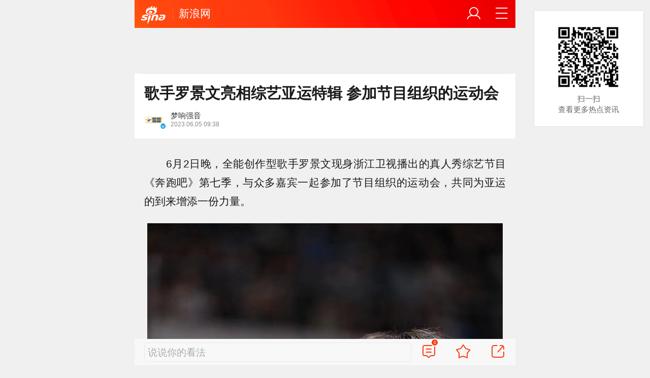

--- FILE ---
content_type: text/html; charset=utf-8
request_url: https://k.sina.cn/article_3467997832_ceb572880010115qb.html?oid=3823034374798241&vt=4&wm=4007&cid=34984&node_id=34984&from=ent&subch=variety
body_size: 11205
content:

<!DOCTYPE html>
<html>
  <head>
    <meta charset="utf-8" />
    <style>
      .img_intro {
        text-align: center !important;
        font-weight: normal !important;
        font-size: 0.26rem !important;
        color: #666 !important;
        margin: 0 0.3rem;
      }
    </style>
    <title>歌手罗景文亮相综艺亚运特辑 参加节目组织的运动会|亚运会|奔跑吧|悠悠球|音乐剧|真人秀_新浪娱乐_新浪新闻</title>
    <meta name="bytedance-verification-code" content="Xl8tlWMrF9BS5dHwW8Ui" />

<script src='https://mjs.sinaimg.cn/umd/error-report/2.0.4/lib/index.min.js'></script>

<script>
  var id = 'sina_wap_kd.sina.cn_wap_article';
  var ignoreList = ['colorDepth'];
  startReport(id, ignoreList);
</script>

    <script type="text/javascript">
      window.STO = window.STO || {};
      window.STO.frS = new Date().getTime();
    </script>
    <meta name="keywords" content="亚运会,奔跑吧,悠悠球,音乐剧,真人秀,新歌" />
    <meta name="description" content="歌手罗景文亮相综艺亚运特辑 参加节目组织的运动会,亚运会,奔跑吧,悠悠球,音乐剧,真人秀,新歌" />
    <meta name="router-uri" content="sinanews://sina.cn/article/detail.pg?newsId=3467997832-ceb572880010115qb-cms-mp&dataid=comos:mywewnk5490067" />
    
      <meta property="og:category" content="ent">
      <meta property="og:site_name" content="手机新浪网" />
      <meta property="og:locale" content="zh_CN" />
      <meta property="og:title" content="歌手罗景文亮相综艺亚运特辑 参加节目组织的运动会">
      <meta property="og:description" content="　　6月2日晚，全能创作型歌手罗景文现身浙江卫视播出的真人秀综艺节目《奔跑吧》第七季，与众多嘉宾一起参加了节目组织的运动会，共同为亚运的到来增添一份力量。　　在">
      <meta property="og:url" content="https://k.sina.cn/article_3467997832_ceb572880010115qb.html?from=ent&subch=variety">
      <meta property="og:image" content="https://n.sinaimg.cn/sinakd20109/300/w1080h1620/20230605/624f-8e4bfe9f6068ee0592289253728259e5.jpg">
      <meta property="og:time" content="2023-06-05 09:38:10">
      <meta property="og:published_time" content="2023-06-05 09:38:10">
      <meta property="og:updated_time" content="2023-06-05 09:38:10">
      <meta property="og:type" content="news">
      <meta property="og:author" content="梦响强音">
    <meta property="og:contentid" content="comos:mywewnk5490067"/>
      <meta property="article:author" content="梦响强音" />
      <meta property="article:published_time" content="2023-06-05 09:38:10" />
      <meta property="article:modified_time" content="2023-06-05 09:38:10" />
      <meta property="article:section" content="娱乐">
      <meta property="article:tag" content="综艺"> 
      <meta property="article:tag" content="罗景文"> 
      <meta property="article:tag" content="亚运会"> 
      <meta property="article:tag" content="奔跑吧"> 
    <meta
      name="viewport"
      content="width=device-width, initial-scale=1.0, maximum-scale=1.0, minimum-scale=1.0, user-scalable=no"
    />
    <meta name="apple-mobile-web-app-capable" content="yes" />
    <meta name="author" content="梦响强音" />
    <meta name="format-detection" content="telephone=no" />
    
      <meta http-equiv="Content-Security-Policy" content="upgrade-insecure-requests" />
    
    <meta name="referrer" content="always" />
    <meta
      name="sudameta"
      content="allCIDs:186869,223658,171240,215287,171239,34845,35058,34984,34771,254050"
    />
    <meta
      name="sudameta"
      content="dataid:comos:mywewnk5490067"
    />
    <!-- seo -->
     
    <meta property="og:type" content="article" />
    <meta
      property="article:published_time"
      content='2023-06-05T09:38:10+08:00'
    />
    <meta property="article:author" content="梦响强音" />
    <meta property="article:published_first" content="新浪网,https://k.sina.cn/article_3467997832_ceb572880010115qb.html" />
    
    <!-- 搜索引擎 辅助抓站 -->
    <meta name="robots" content="index, follow" />
    <meta name="googlebot" content="index, follow" />
    <link
      href="//mjs.sinaimg.cn/wap/online/dpool/wemedia/v2/images/favicon.ico"
      rel="bookmark"
      type="image/x-icon"
    />
    <link
      href="//mjs.sinaimg.cn/wap/online/dpool/wemedia/v2/images/favicon.ico"
      rel="icon"
      type="image/x-icon"
    />
    <link
      href="//mjs.sinaimg.cn/wap/online/dpool/wemedia/v2/images/favicon.ico"
      rel="shortcut icon"
      type="image/x-icon"
    />
    <!-- 添加主屏幕-->
    <meta name="apple-mobile-web-app-title" content="新浪网" />
    <link
      rel="apple-touch-icon-precomposed"
      href="//mjs.sinaimg.cn/wap/online/public/images/addToHome/sina_114x114_v1.png"
    />
    <link
      rel="apple-touch-icon-precomposed"
      href="//mjs.sinaimg.cn/wap/online/public/images/addToHome/sina_57X57_v1.png"
    />
    <script type="text/javascript">
      var sudaLogConfig = {
        uId: '',
        url: 'http%3A%2F%2Fk.sina.cn%2Farticle_3467997832_ceb572880010115qb.html%3Foid%3D3823034374798241%26vt%3D4%26wm%3D4007%26cid%3D34984%26node_id%3D34984%26from%3Dent%26subch%3Dvariety',
        channel: 'ent',
        prevPageClickTime: '',
        ext1: 'cid186869,cid223658,cid171240,cid215287,cid171239,cid34845,cid35058,cid34984,cid34771,cid254050'
      };
    </script>
    <script>
      (function () {
        window.attackCatch = function (a) {
          var b = a.tagName.toLowerCase();
          if ('script' === b) var c = a.src;
          else 'link' === b && (c = a.href);
          c &&
            window.fetch &&
            Promise.all([d.loadscript(c, 'force-cache'), d.loadscript(c, 'no-store')])
              .then(function (a) {
                var b = a[0],
                  e = a[1],
                  g = b.status,
                  k = e.status;
                return Promise.all([b.text(), e.text()]).then(function (a) {
                  var f = a[0],
                    h = f.length;
                  a = a[1].length;
                  return 200 == g && 200 == k
                    ? d.getSourceData(c, b, e, h, a, f)
                    : 200 == g
                    ? d.getSourceData(c, b, e, h, -1)
                    : 200 == k
                    ? d.getSourceData(c, b, e, -1, a)
                    : d.getSourceData(c, b, e, -1, -1);
                });
              })
              .then(function (a) {
                d.log('https://log2.sina.cn/mrt.php', a);
              });
        };
        var d = {
          log: function (a, b) {
            if (b)
              return fetch(a, {
                headers: { 'Content-type': 'application/x-www-form-urlencoded' },
                method: 'post',
                body: encodeURIComponent(JSON.stringify(b))
              });
          },
          fetchError: function (a, b) {
            return Promise.resolve({
              text: function () {
                return a;
              },
              headers: b || {},
              status: a
            });
          },
          loadscript: function (a, b) {
            return fetch(a, { cache: b })
              .then(function (a) {
                return a.ok ? a : d.fetchError(a.status, a.headers);
              })
              .catch(function (a) {
                return d.fetchError(a);
              });
          },
          getInformation: function (a) {
            return a
              ? a.replace(/\s+/g, '').replace(/<(.*?)>(.*?)<(\/script)>/g, function (a, c, d, f) {
                  return '<' + c + '>' + d.slice(0, 100) + '<' + f + '>';
                })
              : '';
          },
          getScriptOuterHtmls: function () {
            for (var a = document.getElementsByTagName('script'), b = [], c = 0; c < a.length; c++)
              b.push(d.getInformation(a[c].outerHTML));
            return b.join(',');
          },
          getHeader: function (a, b, c) {
            a = a.headers.get.bind(a.headers);
            b = b.headers.get.bind(b.headers);
            return a && b ? a(c) || b(c) || '' : '';
          },
          getSourceData: function (a, b, c, g, f, e) {
            var h = '',
              k = location.protocol;
            e = e ? e : b.status + ',' + c.status;
            a || (h = d.getScriptOuterHtmls());
            return Promise.resolve({
              diff: g === f ? 0 : 1,
              sizes: [g, f].join(),
              cdn: d.getHeader(b, c, 'X-Via-CDN'),
              edge: d.getHeader(b, c, 'X-via-Edge'),
              jscontent: e,
              scripts: h,
              version: '0.1.1',
              url: a,
              protocol: k
            });
          }
        };
      })();
    </script>
    <script>
      function rem() {
        var t = 100,
          o = 750,
          e = document.documentElement.clientWidth || window.innerWidth,
          n = Math.max(Math.min(e, 480), 320),
          h = 50;
        320 >= n && (h = Math.floor((n / o) * t * 0.99)),
          n > 320 && 362 >= n && (h = Math.floor((n / o) * t * 1)),
          n > 362 && 375 >= n && (h = Math.floor((n / o) * t * 1)),
          n > 375 && (h = Math.floor((n / o) * t * 0.97)),
          (document.querySelector('html').style.fontSize = h + 'px');
      }
      rem();
      window.onresize = function () {
        rem();
      };
    </script>
    <script type="text/javascript">
      window.STO = window.STO || {};
      window.STO.frS = new Date().getTime();
    </script>
    <!-- css_s -->
     <link rel='stylesheet' type='text/css' href='//mjs.sinaimg.cn/wap/project/articlev4/1.1.326/index/static/css/index.min.css' integrity='sha384-n5e+qJgY+gR18Knlu+iOfTi17USjftTdgFRGEYFQra7Qaj/I1L4e3nUC1qXjvB6m' crossorigin='anonymous' onerror='attackCatch(this)'> 
    <link
      rel="stylesheet"
      type="text/css"
      href="//n.sinaimg.cn/default/99feb96c/20220316/cms_style.css?t=2022031601"
    />
    <!-- css_e -->
    <!-- 正文统一文档信息配置 -->
    <script>
      var __docConfig = {
        __artContentSelector: '.art_box',
        __domain: 'mp', //文档所在域
        __docId: '3467997832-ceb572880010115qb',
        __docUrl: 'https://k.sina.cn/article_3467997832_ceb572880010115qb.html', //分享的url
        __mainPic: 'https://k.sinaimg.cn/n/sinakd20109/762/w1000h562/20230605/5a04-9530aad18a47621a2708516f44046977.jpg/w700d1q75cms.jpg', //分享的图片地址
        __title: '歌手罗景文亮相综艺亚运特辑 参加节目组织的运动会_手机新浪网',
        __content: '歌手罗景文亮相综艺亚运特辑 参加节目组织的运动会_手机新浪网',
        __tj_ch: 'ent', //统计参
        __sudapageId: 'kandian',
        __gspsId: 'wapkd:ceb572880010115qb',
        __webURL: 'https://k.sina.cn/article_3467997832_ceb572880010115qb.html', //2016-3-15 19:55
        __isdoc: 1, //1表示分享到微博需要doc样式，0表示不需要doc样式
        __cmntId: 'mp:3467997832-ceb572880010115qb:0',
        __cmntListUrl: 'http://cmnt.sina.cn/index?vt=4&product=mp&index=3467997832-ceb572880010115qb',
        __cmntTotal: 0,
        __isClearAd: 0,
        __colleid: '1768789875',
        __collekey: 'a2ec4e4f8157917becab7d33301b0e07',
        __laganBack: 1,
      };
      var commentConfig = {
        insertDom: '.j_cmt_wrap',
        page: 'article',
        getcomments: '//cmnt.sina.cn/aj/v2/list?channel=mp&newsid=3467997832-ceb572880010115qb&group=0&thread=1&page=1&hot=1', //评论接口
        jsonp: '_callback',
        jumpCmnt: true,
        shareBtn:true,
        showNewCmnt: false,
        timeConvert: true,
        multiple: false,
        autoStart: true,
        showCollBtn: true,
        httpToHttps: true,
        channel: 'yl',
        newsid: '3467997832-ceb572880010115qb',
        product: 'mp',
        index: '3467997832-ceb572880010115qb',
        cmntNum: 0,
        };
      var channelData = {
            
        }
        
    </script>

    <script>
              (window._ssp_global = window._ssp_global || {}).userConfig = {
              domain: "whn2.star-media.cn"
            };
            var __pushConfig = {
              __isBanner: false, //判断是否出现banner
            };
            var isNphBackUrl = 1;
            var SM = {
              ABT: {
                ALL: {
                  ltxt: 1
                }
              },
              doc: {
                dataid: 'comos:mywewnk5490067',
                routeUri: 'sinanews://sina.cn/article/detail.pg?newsId=3467997832-ceb572880010115qb-cms-mp&dataid=comos:mywewnk5490067'
              },
              data: {
                cretags:[],
                pageType: 'art',
                fold:{"text":["打开新浪新闻  阅读全文"],"popTitle":"前往新浪新闻查看，体验更佳","popOkText":"前往","popCancelText":"取消"},
                floatbar:[],
                sax: {
                  configOffStand:{
                      PDPS000000067590:"height:240px;padding: 0.2rem;",
                      PDPS000000067114:"height:240px;padding: 0.2rem;",
                      PDPS000000057573:"height:240px;padding: 0.2rem;",
                      PDPS000000059759:"height:240px;padding: 0.2rem;",
                      PDPS000000059760:"height:240px;padding: 0.2rem;",
                  },
                  wap_class: "jkl20260119",
                  native_class: "j_native_jkl20260119",
                  isChangeSax: 0,
                  onlyGroup: 0,
                  leftArt: 0,
                  // 相关新闻信息流
                   standardNews: [
                     {"pdps":"PDPS000000067114","pos":3},
      //               {"pdps":"CS_PDPS000000067114","pos":3},
                     {"pdps":"PDPS000000060088","pos":6},
                     {"pdps":"PDPS000000059757","pos":"last"}
                   ],
      //            standardNews:[{"pdps":"PDPS000000060088","pos":4},{"pdps":"PDPS000000059757","pos":"last"}],
                  // 推荐阅读信息流
                  standardRead: [
                    {
                      pdps: "PDPS000000059758",
                      pos: 2
                    },
                    {
                      pdps: "PDPS000000059759",
                      pos: 5
                    },
                    {
                      pdps: "PDPS000000059760",
                      pos: 8
                    },
                    {
                      pdps: "PDPS000000059761",
                      pos: 11
                    },
                    {
                      pdps: "PDPS000000059762",
                      pos: 14
                    },
                    {
                      pdps: "PDPS000000056239",
                      pos: 17
                    },
                    {
                      pdps: "PDPS000000059963",
                      pos: 19
                    },
                    {
                      pdps: "PDPS000000056240",
                      pos: 22
                    },
                    {
                      pdps: "PDPS000000057099",
                      pos: 25
                    }
                  ],
                  "notSetStyle": ["PDPS000000057786", "PDPS000000059890", "PDPS000000060087"]
                },
                channel: {
                  mainPage:'https://sina.cn',
                  name:'浪首'
                },
                switch: {
                  "cmntBar": 1,
                  "intercept": "1",
                },
                commentConfig: {
                      cmntId: 'mp:3467997832-ceb572880010115qb:0',
                      getcomments: '//cmnt.sina.cn/aj/v2/list?channel=mp&newsid=3467997832-ceb572880010115qb&group=0&thread=1&page=1&hot=1',
                      jsonp:'_callback',
                },
                      
              "callUpConfig": {"title":"呼起全局配置","url":"","shiftKnob":"0","android_wechat_middle_page":"0","appstore_offline":"0","path":"callup/1579600948","ads":"1","forceNewRoute":"0","issmallpackage":"0","calltype":"0","ispop":"0","poptitle":"打开新浪新闻 阅读精彩内容","popcancel":"取消","popok":"前往","callnum":"","popnum":"","downnum":"","downpop":"0","downtype":"0","downurl":"","jumpcn":"","callsn":"","popcancelcn":"","popoksn":"","downclose":"","downokcn":"","kid":""},
                      
                  },
              }
    </script>
    <script>
      if (history.pushState) {
        var hisPush = window.history.pushState,
          hisReplace = window.history.replaceState;
        (window.history.pushState = function () {}),
          (window.history.replaceState = function () {}),
          (window.sinaHisPush = function () {
            var i = [].slice.call(arguments);
            hisPush.apply(window.history, i);
          }),
          (window.sinaHisReplace = function () {
            var i = [].slice.call(arguments);
            hisReplace.apply(window.history, i);
          });
      }
    </script>
    <!--日志统计-->
    <script src="https://mjs.sinaimg.cn/umd/base-tools-logback/0.4.1/index.min.js"></script>
    <script>
      //前端日志回捞
      var url = location.href.toLocaleLowerCase();
      var param = true; //初始化隐藏vconsole按钮
      if (url.indexOf('logback=1') > -1) {
        //初始化展示VConsole按钮
        param = false;
      }
      var log = new LogBack({
        mode:'corner',
        cornerConfig:{
          direction:{
            topRight:true,
            topLeft:true
          },
          size:50,
          keepingTime:1000
        }
      });
      log.init();
    </script>
    
    
    <script type="application/ld+json">
    {
      "@context": "https://schema.org",
      "@graph": [
        {
            "@type": "BreadcrumbList",
            "itemListElement": [
                {
                    "@type": "ListItem",
                    "position": 1,
                    "name": "首页",
                    "item": "https://www.sina.cn/"
                },
                {
                    "@type": "ListItem",
                    "position": 2,
                    "name": "文章页",
                    "item": "https://k.sina.cn/article_3467997832_ceb572880010115qb.html?from=ent&subch=variety"
                },
                {
                    "@type": "ListItem",
                    "position": 3,
                    "name": "梦响强音",
                    "item": "https://k.sina.cn/media_m_1563496.html"
                }
            ]
        },
        {
            "@type": "NewsArticle",
            "headline": "歌手罗景文亮相综艺亚运特辑 参加节目组织的运动会",
            "description": "　　6月2日晚，全能创作型歌手罗景文现身浙江卫视播出的真人秀综艺节目《奔跑吧》第七季，与众多嘉宾一起参加了节目组织的运动会，共同为亚运的到来增添一份力量。　　在",
            "keywords": "["亚运会","奔跑吧","悠悠球","音乐剧","真人秀","新歌"]",
            "datePublished": "2023-06-05 09:38:10",
            "url": "https://k.sina.cn/article_3467997832_ceb572880010115qb.html?from=ent&subch=variety",
            "thumbnailUrl": "https://n.sinaimg.cn/sinakd20109/300/w1080h1620/20230605/624f-8e4bfe9f6068ee0592289253728259e5.jpg",                 
            "publisher": {
                "@type": "NewsMediaOrganization",
                "name": "手机新浪网",
                "logo": {
                    "@type": "ImageObject",
                    "url": "https://www.sina.com.cn/favicon.ico",
                    "width": 32,
                    "height": 32
                }
            },
            "author": {
                "@type": "Person",
                "name": "梦响强音",
                "url": "https://k.sina.cn/media_m_1563496.html"
            },
            "mainEntityOfPage": {
                "@type": "WebPage",
                "@id": "https://k.sina.cn/article_3467997832_ceb572880010115qb.html?from=ent&subch=variety"
            },
            {
            "@type": "FAQPage",
                "mainEntity": [
                    {
                        "@type": "Question",
                        "name": ""
                    },
                    {
                        "@type": "Answer", 
                        "text": ""
                    }
                ]
            }
          }
        ]
      }
    </script>
  </head>

  <body class="article_body">
    
    <main class="page_main fl_padding">
      <!--header_s-->
      <header class="hd_s1 ">
        <a
          href="https://sina.cn?vt=4&amp;pos=11&amp;cid=56264"
          title="手机新浪网"
          class="hd_ic_lg icon_logo_m fl j_backPrePage"
        ></a>
        <h2 class="hd_tit_l">
          <a
            class="hd_tit_a"
            href="https://k.sina.cn/?wm=4007"
            title="新浪网"
          >
            新浪网
          </a>
        </h2>
        <a href="//sina.cn/Index/nav" title="网站导航" class="hd_ic icon_navigation fr"></a>
        <a href="https://my.sina.cn/" title="" id="loginBox" class="hd_ic hd_ic_m icon_user fr">
          <img
            src="[data-uri]"
            class="h_user_pic"
          />
        </a>
      </header>
      <!--header_e-->
      <div sax-type="sax_5" class="jkl20260119" data-id="PDPS000000056105"></div>
      <section class="s_card z_c1">
        <!--正文_s-->
        <article class="art_box">
          <!--标题_s-->
          <h1 class="art_tit_h1">
             歌手罗景文亮相综艺亚运特辑 参加节目组织的运动会
          </h1>
          <!--标题_e-->
          <!--关注_s-->
          <section>
          <!-- 敏感作者 -->
             
            <figure
              class="weibo_info look_info"
              data-uid="3467997832"
              data-key="8ed5773a6ef62ddaf6ecc6cf72f0d798"
              data-time="1768789875"
            >
            <div class="media_focus" data-muid="1563496">
              <em class="weibo_img">
                <img class="img_width" src="https://n.sinaimg.cn/sinakd10200/360/w180h180/20200408/9ca1-iryninw2853071.jpg" />
                  
                    <i class="weibo_v weibo_v_b"></i>
                  
              </em>
              <figcaption class="weibo_detail">
                <h2 class="weibo_user">梦响强音</h2>
                <time class="weibo_time">
                  
                  <span class="weibo_time_day"> 2023.06.05 09:38</span >
                </time>
              </figcaption>
              </div>
                
                <figcaption class="look_sub j_article_wbreco" href="javascript:void(0)" data-muid="1563496">
                  <span class="icon_add look_sub_ic"></span>关注
                </figcaption>
                
              </figure>
               
          </section>
          <!--背景浮层-->
          <section class="fl_bg j_float_bg hide"></section>
          <!--确认弹出框-->
          <section class="fl_popup j_float_wbro hide">
            <h3 class="fl_popup_tit">确定不再关注此人吗</h3>
            <aside class="fl_popup_bottom">
              <a class="fl_popup_bottom_a" data-content="yes" href="javascript:void(0)">确定</a
              ><a class="fl_popup_bottom_a" data-content="no" href="javascript:void(0)">取消</a>
            </aside>
          </section>
          <!--关注_e-->
          <div id="wx_pic" style="margin: 0 auto; display: none">
            <img src="//n.sinaimg.cn/default/2fb77759/20151125/320X320.png" />
          </div>
          <section class="art_pic_card art_content" data-sudaclick="kandian_a" data-sudatagname="a">
            <!-- 教育/娱乐频道广告位 -->
             <p>　　<font>6月2日晚，全能创作型歌手罗景文现身浙江卫视播出的真人秀综艺节目《奔跑吧》第七季，与众多嘉宾一起参加了节目组织的运动会，共同为亚运的到来增添一份力量。</font></p><div class="img_wrapper"><img src="http://k.sinaimg.cn/n/sinakd20109/300/w1080h1620/20230605/624f-8e4bfe9f6068ee0592289253728259e5.jpg/w700d1q75cms.jpg" w="1080" h="1620" wh="0.67"/></div><p>　　<font>在节目中，罗景文以球类爱好者的名义出场，特地为了这次运动会加强苦练了七天，节目中展示了他的悠悠球技能，一套固定的连招赢得了全场掌声的鼓励。在之后的霹雳舞、曲棍球和拔河比赛的环节中都有出色的表现，跟队员们一起拼尽全力，最终取得了不错的比赛结果。同时，通过罗景文在《奔跑吧》节目里的表现，我们也能够看出这位歌手在唱歌背后俏皮搞怪的一面，博得了许多观众的喜爱与关注。</font></p><div class="img_wrapper"><img src="http://k.sinaimg.cn/n/sinakd20109/597/w1917h1080/20230605/ad1c-999cd5e3d0e27fe6eb9aeae501a56a8c.jpg/w700d1q75cms.jpg" w="1917" h="1080" wh="1.77"/></div><p>　　<font>罗景文自从出道以来，就尝试和探索了许多领域，除了不断创作新歌，他还演出过音乐剧，也在营业自己的自媒体平台，他作为一名90后歌手，敢于吃苦，敢于争取各种机会，相信未来他的音乐之路也必将越来越宽广。最近，罗景文的新歌也在筹备中，很快就会和大家见面，让我们共同期待！</font></p>
             
             
                <p style="font-size: .24rem;color: #888;font-weight: 400;">发布于：上海</p>
              
          </section>

          <!-- 分享模块_s -->
          <script type="text/javascript">
            window.STO = window.STO || {};
            window.STO.fw = new Date().getTime();
          </script>
        </article>
      </section>
      <!-- 正文底部图片活动位 -->
      
      <div
        class="plugins_banner_withgk_docplugin"
        data-type="content"
        data-content="{&#34;url&#34;:&#34;http://sinanews.sina.cn/activities/gold_center.shtml&#34;,&#34;pic&#34;:{&#34;url&#34;:&#34;https://n.sinaimg.cn/default/transform/50/w690h160/20210610/e905-krhvrxt5489009.gif&#34;},&#34;action&#34;:2,&#34;callup&#34;:{&#34;newsId&#34;:&#34;HB-1-sina_gold_center/index-gold&#34;,&#34;actionType&#34;:13,&#34;routeUri&#34;:&#34;sinanews://sina.cn/hybrid/hybrid.pg?newsId=HB-1-sina_gold_center/index-gold&amp;pkey=default&#34;},&#34;sn&#34;:&#34;SN_7423&#34;,&#34;cn&#34;:&#34;&#34;,&#34;kid&#34;:&#34;144&#34;,&#34;show&#34;:{&#34;platform&#34;:&#34;all&#34;},&#34;gk&#34;:1808}"
      ></div>
      
      <!--知乎卡片-->
      <div class="plugins_partner_zhihu_question_card"></div>
      <!--直播卡组件 2020-9-10 ；2021-3-23下线.-->
       
      
      <!-- 疫情推荐位-->
       

      <!--正文_e-->
      
      <!-- 相关视频_s -->
      <section class="s_card j_relevent_video hide"></section>
      <!-- 相关视频_e -->
       <!--评论_s-->
      <section class="s_card hotCmnt"></section>
    
      <!--正文底部组件优化-->
      <div
        class="extended_icons_docplugin"
        data-content="[]"
        data-name="extended_icons:common:ent"
        data-type="card"
      ></div>
      <!--正文底部组件优化_e-->

      
      <section class="warning_box">
        <section class="warning_wrap">
          <span class="warning_statement"
            ><strong class="warning_s">特别声明：</strong>以上文章内容仅代表作者本人观点，不代表 新浪网观点或立场。如有关于作品内容、版权或其它问题请于作品发布后的30日内与 新浪网联系。</span
          >
        </section>
      </section>
      
      <section class="s_card j_video_with_ad z_c2">
        <div
          sax-type="proxy"
          class="j_native_jkl20260119 s_card_white"
          data-inserttype="0"
          data-id="PDPS000000057573"
        ></div>
      </section>

      <!--高考查询_s-->
      

      <!--小说卡组件占位_s-->
      
        <div class='xiaoshuo_card_docplugin' data-content='[{&#34;dataid&#34;:null,&#34;name&#34;:null,&#34;playcount&#34;:null,&#34;pic&#34;:null,&#34;wapurl&#34;:null,&#34;routeUri&#34;:&#34;&#34;},{&#34;dataid&#34;:null,&#34;name&#34;:null,&#34;playcount&#34;:null,&#34;pic&#34;:null,&#34;wapurl&#34;:null,&#34;routeUri&#34;:&#34;&#34;},{&#34;dataid&#34;:null,&#34;name&#34;:null,&#34;playcount&#34;:null,&#34;pic&#34;:null,&#34;wapurl&#34;:null,&#34;routeUri&#34;:&#34;&#34;},{&#34;dataid&#34;:null,&#34;name&#34;:null,&#34;playcount&#34;:null,&#34;pic&#34;:null,&#34;wapurl&#34;:null,&#34;routeUri&#34;:&#34;&#34;},{&#34;dataid&#34;:null,&#34;name&#34;:null,&#34;playcount&#34;:null,&#34;pic&#34;:null,&#34;wapurl&#34;:null,&#34;routeUri&#34;:&#34;&#34;},{&#34;dataid&#34;:null,&#34;name&#34;:null,&#34;playcount&#34;:null,&#34;pic&#34;:null,&#34;wapurl&#34;:null,&#34;routeUri&#34;:&#34;&#34;},{&#34;dataid&#34;:null,&#34;name&#34;:null,&#34;playcount&#34;:null,&#34;pic&#34;:null,&#34;wapurl&#34;:null,&#34;routeUri&#34;:&#34;&#34;},{&#34;dataid&#34;:null,&#34;name&#34;:null,&#34;playcount&#34;:null,&#34;pic&#34;:null,&#34;wapurl&#34;:null,&#34;routeUri&#34;:&#34;&#34;}]'></div>
      
      <!--小说卡组件占位_s-->

      <!--热榜组件占位_s-->
      <div class="search_hotwords_docplugin" data-content="[]" data-type="card"></div>
      <!--热榜组件占位_e-->
      <div sax-type="words" data-id="PDPS000000067923" class="jkl20260119"></div>
      <!--相关新闻_s-->
      <section class="s_card z_c2 j_article_relevent_news">
        <!-- <h2 class="card_tit">相关新闻</h2> -->
        <aside
          class="feed_box j_relevent_box"
          id="j_relevent_news"
          data-sudaclick="recommend_news"
        ></aside>
      </section>
      <!--相关新闻_e-->
      
      <!--评论_s-->
      <!-- <section class="s_card hotCmnt"></section> -->
      <!--评论_e-->
      
     
      <!--广告_s-->
      <section class="s_card z_c3" id="midThreeAds" style="background: #f8f8f8; overflow: initial">
        <div
          sax-type="proxy"
          class="tb_tl j_native_jkl20260119"
          data-id="PDPS000000067590"></div>
        <div
          sax-type="proxy"
          class="s_card_white_m j_native_jkl20260119"
          data-id="PDPS000000067591"
        ></div>
        <div
          sax-type="proxy"
          class="s_card_white_m j_native_jkl20260119"
          data-id="PDPS000000067592"
        ></div>
      </section>
      <!--广告_e-->
      <!--推荐阅读_s-->
      <section class="s_card j_article_relevent j_wbrecommend_wrap">
        <!-- <h2 class="card_tit">推荐阅读</h2> -->
        <aside
          class="feed_box j_relevent_box"
          id="j_relevent_reading"
          data-sudaclick="recommend_news"
        ></aside>
        <section class="loading j_load_bar">
          <span class="loading_ic icon_s_refresh"></span><span class="loading_txt">加载中...</span>
        </section>
      </section>
      <!--推荐阅读_e-->
     
      <section id="j_card_shortVideo"></section>
      <section id="j_card_hot_rank" data-category="全部"></section>

       
<!--footer_s-->
<nav class="hd_nav  ft_nav">
  <a class="hd_nav_a ft_nav_a" href="http://video.sina.cn/?vt=4&amp;wm=4007" title="视频">视频</a>
  <a class="hd_nav_a ft_nav_a" href="http://bn.sina.cn/?vt=4&amp;wm=4007" title="直播">直播</a>
  <a class="hd_nav_a ft_nav_a" href="http://photo.sina.cn/?vt=4&amp;wm=4007" title="美图">美图</a>
  <a class="hd_nav_a ft_nav_a" href="http://blog.sina.cn/?vt=4&amp;wm=4007" title="博客">博客</a>
  <a class="hd_nav_a ft_nav_a" href="http://k.sina.cn/?vt=4&amp;wm=4007" title="新浪">
    新浪</a>
  <a class="hd_nav_a ft_nav_a" href="http://gov.sina.cn/?vt=4&amp;wm=4007" title="政务">政务</a>
  <a class="hd_nav_a ft_nav_a" href="http://joke.sina.cn/?vt=4&amp;wm=4007" title="搞笑">搞笑</a>
  <a class="hd_nav_a ft_nav_a" href="http://ent.sina.cn/star/index.d.html?vt=4&amp;wm=4007" title="八卦">八卦</a>
  <a class="hd_nav_a ft_nav_a" href="http://eladies.sina.cn/feel?vt=4&amp;wm=4007" title="情感">情感</a>
  <a class="hd_nav_a ft_nav_a" href="http://travel.sina.cn/?vt=4&amp;wm=4007" title="旅游">旅游</a>
  <a class="hd_nav_a ft_nav_a" href="http://fo.sina.cn/?vt=4&amp;wm=4007" title="佛学">佛学</a>
  <a class="hd_nav_a ft_nav_a" href="http://zhongce.sina.com.cn/?vt=4&amp;wm=4007" title="众测">众测</a>
</nav>
<footer class="ft_cm">
  <nav class="ft_cm_nav">
    <a class="ft_cm_nav_a" href="https://sina.cn?vt=4&amp;wm=4007">首页</a>
    <a class="ft_cm_nav_a" href="http://sina.cn/Index/nav?&amp;wm=4007">导航</a>
    <a class="ft_cm_nav_a" href="http://lives.sina.cn/live/live?id=314&live_mg=sports&vt=4&amp;wm=4007">反馈</a>
    <a class="ft_cm_nav_a" id="footer_entry" href="https://my.sina.cn/?vt=4&amp;wm=4007">登录</a>
  </nav>
  <cite class="ft_cite">Sina.cn(京ICP0000007)
    2026-01-19 10:31</cite>
</footer>
<!--footers_e-->
    </main>
    <section class="alert-module j_alert_box" style="display: none">
      <i class="j_alert_text"></i>
    </section>
    <!--图片统计_s-->
    <script type="text/javascript">
      var articleMaskLayer = {
        ch: 'top',
        isPV: true
      };
    </script>
    <!--图片统计_s-->
    <div sax-type="lmt" class="jkl20260119 j_lmt_w" data-id=""></div>
    <div
      sax-type="sax_hw"
      class="jkl20260119 j_hwIcon cm_ani_out"
      data-id="E983F6B79B69"
      style="
        display: none;
        z-index: 15;
        position: fixed;
        right: 0.42rem;
        bottom: 2.62rem;
        width: 0.72rem;
        height: 0.72rem;
      "
    ></div>
    <script sax-type="sax_hw" type="text/html">
      <a
        href="<% content[0].link[0] %>"
        style="width: 100%;height: 100%;line-height: .9rem;text-align: center;font-size: .5rem;border-radius: .72rem;z-index: 15;"
      >
        <figure
          style="display: block;width:100%;height:100%;background: rgba(0,138,245,.3);border: .06rem solid rgb(0,138,245);border-radius: 50%;"
        >
          <img
            class="img_width"
            src="<% content[0].src[0] %>"
            alt="<% content[0].type %>"
            style="vertical-align: top;"
          />
        </figure>
      </a>
    </script>
    <script sax-type="lmt" type="text/html">
      <div class="lmt_w">
        <span class="lmt_c_w icon_com"></span>
        <a href="<% content[0].link[0] %>">
          <img class="lmt_img" alt="<% content[0].src[1] %>" src="<% content[0].src[0] %>" />
        </a>
      </div>
    </script>
    <script sax-type="phtoto_proxy" type="text/html">
      <a href="<% url %>" class="hd_sax">
        <dl>
          <dt><img src="<% img['u'] %>" alt="" /></dt>
          <dd>
            <h3><% title %></h3>
            <p><% intro %></p>
            <span>广告</span>
          </dd>
        </dl>
      </a>
    </script>
    <script sax-type="sax_5" type="text/html">
      <a href="<% content[0].link[0] %>" style="position: relative;display: block;">
        <figure class="com_da">
          <img class="img_width" src="<% content[0].src[0] %>" alt="<% content[0].src[1] %>" />
          <mark class="com_da_m">广告</mark>
        </figure>
      </a>
    </script>
    <script sax-type="sax_jdt" type="text/html">
      <a href="<% content[0].link[0] %>" style="position: relative;display: block;height:100%">
        <img src="<% content[0].src[0] %>" alt="<% content[0].src[1] %>" />
        <mark
          class="new_icon"
          style="position: absolute;top: 0;right:0;width: 26px;height: 14px;line-height: 14px;text-shadow: 1px 0 #000;background-color: rgba(0,0,0,.18);color: #fff;font-size: 10px;-webkit-transform: scale(.6);transform: scale(.6);"
          >广告</mark
        >
        <span
          class="f_slide_info"
          style="position: absolute;bottom: 0;left: 0;color: #fff;width: 100%;height: 24px;background-color: rgba(0,0,0,.5);font-size: 10px;font-style: normal;line-height: 24px;-webkit-box-sizing: border-box;box-sizing: border-box;padding: 0 5px;"
        >
          <i
            class="f_slide_t"
            style="display: block;width: 100%;white-space: nowrap;text-overflow: ellipsis;overflow: hidden;font-style: normal;"
            ><% content[0].src[1] %></i
          >
        </span>
      </a>
    </script>
    <script type="text/javascript">
      //公共全局配置文件
      var globalConfig = {
        startTime: new Date().getTime(),	//页面开始渲染时间，目前应用于：日志统计、性能统计。
        isLogin: false
      }
      </script>
    <script type="text/javascript">
      var sudaMapConfig = {
        uId: '',
        pageId: '2949'
      };
      window.wap_class = 'jkl20260119';
      window.native_class = 'j_native_jkl20260119';
      window.isChangeSax = 1;
    </script>
    <script>
      window.bdAdArr = [];
    </script>
    <script>
      window.iframeAdArr = [
        'PDPS000000059757',
        'PDPS000000059761',
        'PDPS000000059762',
        'PDPS000000056239'
      ];
    </script>

     <script type='text/javascript' src='//mjs.sinaimg.cn/umd/base-tools-SUDA/1.1.57/index.min.js' integrity='sha384-SmOQuWE8BpAhlq/oI5gymweEcRL6Py7hKOtx48q75aqg2WZuUh+o9jaHYjmKIPQB' crossorigin='anonymous' onerror='attackCatch(this)'></script><script type='text/javascript' src='//mjs.sinaimg.cn/umd/base-tools-nph/1.1.24/index.min.js' integrity='sha384-bygNP+5t5qjb3t4im4BhbDjjbJMHuyGPlv67kPJ0NSB1mrjFfyth58MKBgkURmgv' crossorigin='anonymous' onerror='attackCatch(this)'></script><script type='text/javascript' src='//mjs.sinaimg.cn/umd/base-tools-nph-strategy/1.1.40/index.min.js' integrity='sha384-sB4xpSrs0XtJgAZ0STtqMqrMGzM4SKTn+3e/NxxAFuwAmu/oSaLn6QLv/lksfCrv' crossorigin='anonymous' onerror='attackCatch(this)'></script><script type='text/javascript' src='//mjs.sinaimg.cn/umd/base_tools_pushdialog/3.0.8/index.min.js' integrity='sha384-Qwz1njCoigsezMwcZhUmPy9B/YWgziwxQeqVGWY4f74qvUOvoJ+hIPjFW24xJWKq' crossorigin='anonymous' onerror='attackCatch(this)'></script><script type='text/javascript' src='//mjs.sinaimg.cn/umd/ci-logback-script/1.0.10/index.min.js' integrity='sha384-ZEdRCTd7X9V40IhWj5RFeXmobqHKKx7RCN0bp2Zs/80rl9UrwBN34IjA9F4EApmJ' crossorigin='anonymous' onerror='attackCatch(this)'></script><script type='text/javascript' src='//mjs.sinaimg.cn/wap/project/articlev4/1.1.326/index/static/js/index.min.js' integrity='sha384-CSYF/8m3CW/aML1fxqT5isx9ZKcw567BXVzYHX+re3er7jTH1Za4E8kubuhvzWLD' crossorigin='anonymous' onerror='attackCatch(this)'></script> 
  </body>
  <script src="https://mjss.sinaimg.cn/wap/online/public/qusetMobile/201705221616/js/quset_mobile.min.js"></script>
  <script src="https://pluto.sina.cn/gk/match?id=1"></script>
  <script src="https://n.sinaimg.cn/default/7bd4e141/20251210/log.js"></script>
</html>


--- FILE ---
content_type: text/html;charset=UTF-8
request_url: https://cmnt.sina.cn/aj/v2/counts?ids=mp:3467997832-ceb572880010115qb:0&_=1768789881939&_callback=Zepto1768789881880
body_size: 6
content:
 Zepto1768789881880({"mp:3467997832-ceb572880010115qb:0":{"total":0,"show":0,"thread_show":0,"qreply_show":0,"qreply":0,"real_show":0}});

--- FILE ---
content_type: text/html;charset=UTF-8
request_url: https://cmnt.sina.cn/aj/v2/list?channel=mp&newsid=3467997832-ceb572880010115qb&group=0&thread=1&page=1&hot=1&_=1768789882501&_callback=Zepto1768789881881
body_size: -20
content:
 Zepto1768789881881({"status":1,"msg":"","data":[]});

--- FILE ---
content_type: text/html;charset=UTF-8
request_url: https://cmnt.sina.cn/aj/v2/list?channel=mp&newsid=3467997832-ceb572880010115qb&group=0&thread=1&page=1&hot=1&_=1768789885705&_callback=Zepto1768789881882
body_size: -18
content:
 Zepto1768789881882({"status":1,"msg":"","data":[]});

--- FILE ---
content_type: text/html;charset=UTF-8
request_url: https://cmnt.sina.cn/aj/v2/counts?ids=mp:3467997832-ceb572880010115qb:0&_=1768789885706&_callback=Zepto1768789881883
body_size: 7
content:
 Zepto1768789881883({"mp:3467997832-ceb572880010115qb:0":{"total":0,"show":0,"thread_show":0,"qreply_show":0,"qreply":0,"real_show":0}});

--- FILE ---
content_type: application/javascript
request_url: https://mixer.sina.cn/wap/delivery?68789=Y2FsbGJhY2s9c2F4X2pzb25wQ2FsbGJhY2tfMCZhZHVuaXRfaWQ9UERQUzAwMDAwMDA1NjEwNSxQRFBTMDAwMDAwMDY3OTIzLEU5ODNGNkI3OUI2OSxQRFBTMDAwMDAwMDY3ODA5JnBhZ2VfdXJsPWh0dHBzJTNBJTJGJTJGay5zaW5hLmNuJTJGYXJ0aWNsZV8zNDY3OTk3ODMyX2NlYjU3Mjg4MDAxMDExNXFiLmh0bWwlM0ZvaWQlM0QzODIzMDM0Mzc0Nzk4MjQxJTI2dnQlM0Q0JTI2d20lM0Q0MDA3JTI2Y2lkJTNEMzQ5ODQlMjZub2RlX2lkJTNEMzQ5ODQlMjZmcm9tJTNEZW50JTI2c3ViY2glM0R2YXJpZXR5JnRpbWVzdGFtcD0xNzY4Nzg5ODgyMDIwJiZ0aXRsZT0lRTYlQUQlOEMlRTYlODklOEIlRTclQkQlOTclRTYlOTklQUYlRTYlOTYlODclRTQlQkElQUUlRTclOUIlQjglRTclQkIlQkMlRTglODklQkElRTQlQkElOUElRTglQkYlOTAlRTclODklQjklRTglQkUlOTElMjAlRTUlOEYlODIlRTUlOEElQTAlRTglOEElODIlRTclOUIlQUUlRTclQkIlODQlRTclQkIlODclRTclOUElODQlRTglQkYlOTAlRTUlOEElQTglRTQlQkMlOUElN0MlRTQlQkElOUElRTglQkYlOTAlRTQlQkMlOUElN0MlRTUlQTUlOTQlRTglQjclOTElRTUlOTAlQTclN0MlRTYlODIlQTAlRTYlODIlQTAlRTclOTAlODMlN0MlRTklOUYlQjMlRTQlQjklOTAlRTUlODklQTclN0MlRTclOUMlOUYlRTQlQkElQkElRTclQTclODBfJUU2JTk2JUIwJUU2JUI1JUFBJUU1JUE4JUIxJUU0JUI5JTkwXyVFNiU5NiVCMCVFNiVCNSVBQSVFNiU5NiVCMCVFOSU5NyVCQiZyb3RhdGVfY291bnQ9MjkwJmFtPSU3QiUyMmRzJTIyJTNBJTIyMTI4MCo3MjAlMjIlMkMlMjJvdiUyMiUzQSUyMmFuZHJvaWQlMjIlN0QmbmV0PW51bGwmY2h3bT00MDA3
body_size: 5748
content:
sax_jsonpCallback_0({"ad":[{"content":[{"ad_id":"sina_4f2fe50f8504","bannerText":null,"bartext":null,"buttonType":null,"customGuideData":null,"decorations":null,"evokesInfo":null,"guideText":null,"ideaid":null,"isAdDisplay":null,"isShowBanner":null,"jumpSensitivityLevel":null,"len":null,"link":[],"monitor":[],"needbar":null,"needlogo":null,"open_adtype":null,"origin_monitor":null,"originalurl":null,"pb":["https://saxn.sina.com.cn/view?pb=__PB__\u0026t=YTExOTM0YTktNWYxYy0zODY1LTkxMzgtZGE2ZDdmYzExZjY2CWJyYW5kCVBEUFMwMDAwMDAwNTYxMDUJNGYyZmU1MGY4NTA0CQk0ZjJmZTUwZjg1MDQJCV9fUEJfXwl0cmFmZmljOjF8cGxhdDp3YXA%3D\u0026type=pb"],"pid":null,"pv":["","https://mixern.sina.cn/mfp/view?type=3\u0026t=[base64]%3D\u0026userid=__3.137.160.174_1768789875_0.62500000\u0026viewlog=false\u0026hashCode=5f1fedd3494a35acd3a9e2a286cc42be","https://mixern.sina.cn/view?adunitid=PDPS000000056105\u0026bidid=8f4cc106-b71b-307d-be02-5653e3c09942\u0026bidtype=NORMAL\u0026dsp=brand\u0026reqid=a11934a9-5f1c-3865-9138-da6d7fc11f66\u0026t=[base64]%3D\u0026type=2"],"pvBegin":null,"pvEnd":null,"rbtype":null,"rburls":null,"size":null,"src":["https://mjs.sinaimg.cn/wap/custom_html/wap/20250324/67e13e2fd0171.html"],"start_end":null,"tag":null,"type":"html","volume":null}],"id":"PDPS000000056105","size":"750*120","type":"hf"},{"content":[],"id":"PDPS000000067923","size":"5~10","type":"words"},{"content":[{"ad_id":"sina_3400b12d39ad","bannerText":null,"bartext":null,"buttonType":null,"customGuideData":null,"decorations":null,"evokesInfo":null,"guideText":null,"ideaid":null,"isAdDisplay":null,"isShowBanner":null,"jumpSensitivityLevel":null,"len":null,"link":[],"monitor":[],"needbar":null,"needlogo":null,"open_adtype":null,"origin_monitor":null,"originalurl":null,"pb":["https://saxn.sina.com.cn/view?pb=__PB__\u0026t=YTExOTM0YTktNWYxYy0zODY1LTkxMzgtZGE2ZDdmYzExZjY2CWJyYW5kCVBEUFMwMDAwMDAwNjc4MDkJMzQwMGIxMmQzOWFkCQkzNDAwYjEyZDM5YWQJCV9fUEJfXwl0cmFmZmljOjF8cGxhdDp3YXA%3D\u0026type=pb"],"pid":null,"pv":["","https://mixern.sina.cn/mfp/view?type=3\u0026t=[base64]%3D\u0026userid=__3.137.160.174_1768789875_0.62500000\u0026viewlog=false\u0026hashCode=5f1fedd3494a35acd3a9e2a286cc42be","https://mixern.sina.cn/view?adunitid=PDPS000000067809\u0026bidid=8f4cc106-b71b-307d-be02-5653e3c09942\u0026bidtype=NORMAL\u0026dsp=brand\u0026reqid=a11934a9-5f1c-3865-9138-da6d7fc11f66\u0026t=[base64]%3D\u0026type=2"],"pvBegin":null,"pvEnd":null,"rbtype":null,"rburls":null,"size":null,"src":["https://mjs.sinaimg.cn/wap/custom_html/wap/v2/20250928/68d912501e080.html"],"start_end":null,"tag":null,"type":"html","volume":null}],"id":"PDPS000000067809","size":"1280*720","type":"blogbf"}],"cm":[]})

--- FILE ---
content_type: application/javascript
request_url: https://mixer.sina.cn/native/delivery?768789=Y2FsbGJhY2s9c2F4X2pzb25wQ2FsbGJhY2tfMSZhZHVuaXRfaWQ9UERQUzAwMDAwMDA1NzU3MyxQRFBTMDAwMDAwMDY3NTkwLFBEUFMwMDAwMDAwNjc1OTEsUERQUzAwMDAwMDA2NzU5MiZwYWdlX3VybD1odHRwcyUzQSUyRiUyRmsuc2luYS5jbiUyRmFydGljbGVfMzQ2Nzk5NzgzMl9jZWI1NzI4ODAwMTAxMTVxYi5odG1sJTNGb2lkJTNEMzgyMzAzNDM3NDc5ODI0MSUyNnZ0JTNENCUyNndtJTNENDAwNyUyNmNpZCUzRDM0OTg0JTI2bm9kZV9pZCUzRDM0OTg0JTI2ZnJvbSUzRGVudCUyNnN1YmNoJTNEdmFyaWV0eSZ0aW1lc3RhbXA9MTc2ODc4OTg4MjAyMCYmdGl0bGU9JUU2JUFEJThDJUU2JTg5JThCJUU3JUJEJTk3JUU2JTk5JUFGJUU2JTk2JTg3JUU0JUJBJUFFJUU3JTlCJUI4JUU3JUJCJUJDJUU4JTg5JUJBJUU0JUJBJTlBJUU4JUJGJTkwJUU3JTg5JUI5JUU4JUJFJTkxJTIwJUU1JThGJTgyJUU1JThBJUEwJUU4JThBJTgyJUU3JTlCJUFFJUU3JUJCJTg0JUU3JUJCJTg3JUU3JTlBJTg0JUU4JUJGJTkwJUU1JThBJUE4JUU0JUJDJTlBJTdDJUU0JUJBJTlBJUU4JUJGJTkwJUU0JUJDJTlBJTdDJUU1JUE1JTk0JUU4JUI3JTkxJUU1JTkwJUE3JTdDJUU2JTgyJUEwJUU2JTgyJUEwJUU3JTkwJTgzJTdDJUU5JTlGJUIzJUU0JUI5JTkwJUU1JTg5JUE3JTdDJUU3JTlDJTlGJUU0JUJBJUJBJUU3JUE3JTgwXyVFNiU5NiVCMCVFNiVCNSVBQSVFNSVBOCVCMSVFNCVCOSU5MF8lRTYlOTYlQjAlRTYlQjUlQUElRTYlOTYlQjAlRTklOTclQkImcm90YXRlX2NvdW50PTEwMCZhbT0lN0IlMjJkcyUyMiUzQSUyMjEyODAqNzIwJTIyJTJDJTIyb3YlMjIlM0ElMjJhbmRyb2lkJTIyJTdEJm5ldD1udWxsJmNod209NDAwNw==
body_size: 30028
content:
sax_jsonpCallback_1([{"ad_id":"e32e331c0a43","adext":"{\"adid\":\"e32e331c0a43\",\"adunitid\":\"PDPS000000057573\"}","adid":"e32e331c0a43","adsource":"brand","adtype":"02","comment_reply":"5023","comment_show":"0","comment_total":"0","dealIdMd5":"ed41f2805daffe33f2cf0029d57df6b8","isAdDisplay":"0","link":[],"monitor":[],"pb":["https://saxn.sina.com.cn/view?pb=__PB__\u0026t=MTNiZDJlYzgtYjhjOS0zMTRjLTk0Y2YtOTFkOTc4YjdkNzVlCWJyYW5kCVBEUFMwMDAwMDAwNTc1NzMJZTMyZTMzMWMwYTQzCU5CMjUxMjA5OTYJZTMyZTMzMWMwYTQzCQlfX1BCX18JdHJhZmZpYzozfHBsYXQ6d2Fw\u0026type=pb"],"pdps":"PDPS000000057573","pos":"","promotion_type":"business","pv":[""],"pvmonitor":["https://mixern.sina.cn/mfp/view?type=6\u0026t=[base64]%3D\u0026userid=__3.137.160.174_1768789875_0.62500000\u0026hashCode=5f1fedd3494a35acd3a9e2a286cc42be\u0026adid=e32e331c0a43","https://mixern.sina.cn/view?adunitid=PDPS000000057573\u0026bidid=c4107af7-d2c8-3181-aa9f-2e90416d459b\u0026bidtype=NORMAL\u0026dsp=brand\u0026reqid=13bd2ec8-b8c9-314c-94cf-91d978b7d75e\u0026t=[base64]\u0026type=2"],"rela_pos":"0","source":"uk","src":["https://mjs.sinaimg.cn/wap/custom_html/wap/20241014/670c9a84e4ff2.html"],"type":["html"],"url":"https://saxn.sina.com.cn/mfp/nativeclick?type=7\u0026t=[base64]%3D\u0026userid=__3.137.160.174_1768789875_0.62500000\u0026saxparam=[base64]%3D","vision":["https://mixern.sina.cn/mfp/view?type=7\u0026t=[base64]%3D\u0026userid=__3.137.160.174_1768789875_0.62500000","https://mixern.sina.cn/view?adunitid=PDPS000000057573\u0026bidid=c4107af7-d2c8-3181-aa9f-2e90416d459b\u0026bidtype=NORMAL\u0026dsp=brand\u0026reqid=13bd2ec8-b8c9-314c-94cf-91d978b7d75e\u0026t=[base64]\u0026type=2\u0026v=1"],"zurl":"https://saxn.sina.com.cn/mfp/nativeclick?type=9\u0026t=[base64]%3D\u0026userid=__3.137.160.174_1768789875_0.62500000"},{"ad_id":"a92e17f37e69","adext":"{\"adid\":\"a92e17f37e69\",\"adunitid\":\"PDPS000000067590\"}","adid":"a92e17f37e69","adsource":"brand","adtype":"02","comment_reply":"5042","comment_show":"0","comment_total":"0","dealIdMd5":"ed41f2805daffe33f2cf0029d57df6b8","isAdDisplay":"0","link":[],"monitor":[],"pb":["https://saxn.sina.com.cn/view?pb=__PB__\u0026t=MTNiZDJlYzgtYjhjOS0zMTRjLTk0Y2YtOTFkOTc4YjdkNzVlCWJyYW5kCVBEUFMwMDAwMDAwNjc1OTAJYTkyZTE3ZjM3ZTY5CU5CMjUxMjA5OTYJYTkyZTE3ZjM3ZTY5CQlfX1BCX18JdHJhZmZpYzozfHBsYXQ6d2Fw\u0026type=pb"],"pdps":"PDPS000000067590","pos":"1","promotion_type":"business","pv":[""],"pvmonitor":["https://mixern.sina.cn/mfp/view?type=6\u0026t=[base64]%3D\u0026userid=__3.137.160.174_1768789875_0.62500000\u0026hashCode=5f1fedd3494a35acd3a9e2a286cc42be\u0026adid=a92e17f37e69","https://mixern.sina.cn/view?adunitid=PDPS000000067590\u0026bidid=c4107af7-d2c8-3181-aa9f-2e90416d459b\u0026bidtype=NORMAL\u0026dsp=brand\u0026reqid=13bd2ec8-b8c9-314c-94cf-91d978b7d75e\u0026t=[base64]\u0026type=2"],"rela_pos":"0","source":"uk","src":["https://mjs.sinaimg.cn/wap/custom_html/wap/v2/20250928/68d9141811248.html"],"type":["html"],"url":"https://saxn.sina.com.cn/mfp/nativeclick?type=7\u0026t=[base64]%3D\u0026userid=__3.137.160.174_1768789875_0.62500000\u0026saxparam=[base64]%3D","vision":["https://mixern.sina.cn/mfp/view?type=7\u0026t=[base64]%3D\u0026userid=__3.137.160.174_1768789875_0.62500000","https://mixern.sina.cn/view?adunitid=PDPS000000067590\u0026bidid=c4107af7-d2c8-3181-aa9f-2e90416d459b\u0026bidtype=NORMAL\u0026dsp=brand\u0026reqid=13bd2ec8-b8c9-314c-94cf-91d978b7d75e\u0026t=[base64]\u0026type=2\u0026v=1"],"zurl":"https://saxn.sina.com.cn/mfp/nativeclick?type=9\u0026t=[base64]%3D\u0026userid=__3.137.160.174_1768789875_0.62500000"},{"ad_id":"52551cb3699c","adext":"{\"adid\":\"52551cb3699c\",\"adunitid\":\"PDPS000000067591\"}","adid":"52551cb3699c","adsource":"brand","adtype":"02","comment_reply":"5037","comment_show":"0","comment_total":"0","dealIdMd5":"ed41f2805daffe33f2cf0029d57df6b8","isAdDisplay":"0","link":[],"monitor":[],"pb":["https://saxn.sina.com.cn/view?pb=__PB__\u0026t=MTNiZDJlYzgtYjhjOS0zMTRjLTk0Y2YtOTFkOTc4YjdkNzVlCWJyYW5kCVBEUFMwMDAwMDAwNjc1OTEJNTI1NTFjYjM2OTljCU5CMjUxMjA5OTYJNTI1NTFjYjM2OTljCQlfX1BCX18JdHJhZmZpYzozfHBsYXQ6d2Fw\u0026type=pb"],"pdps":"PDPS000000067591","pos":"2","promotion_type":"business","pv":[""],"pvmonitor":["https://mixern.sina.cn/mfp/view?type=6\u0026t=[base64]%3D\u0026userid=__3.137.160.174_1768789875_0.62500000\u0026hashCode=5f1fedd3494a35acd3a9e2a286cc42be\u0026adid=52551cb3699c","https://mixern.sina.cn/view?adunitid=PDPS000000067591\u0026bidid=c4107af7-d2c8-3181-aa9f-2e90416d459b\u0026bidtype=NORMAL\u0026dsp=brand\u0026reqid=13bd2ec8-b8c9-314c-94cf-91d978b7d75e\u0026t=[base64]\u0026type=2"],"rela_pos":"0","source":"uk","src":["https://mjs.sinaimg.cn/wap/custom_html/wap/v2/20250928/68d9142688969.html"],"type":["html"],"url":"https://saxn.sina.com.cn/mfp/nativeclick?type=7\u0026t=[base64]%3D\u0026userid=__3.137.160.174_1768789875_0.62500000\u0026saxparam=[base64]%3D","vision":["https://mixern.sina.cn/mfp/view?type=7\u0026t=[base64]%3D\u0026userid=__3.137.160.174_1768789875_0.62500000","https://mixern.sina.cn/view?adunitid=PDPS000000067591\u0026bidid=c4107af7-d2c8-3181-aa9f-2e90416d459b\u0026bidtype=NORMAL\u0026dsp=brand\u0026reqid=13bd2ec8-b8c9-314c-94cf-91d978b7d75e\u0026t=[base64]\u0026type=2\u0026v=1"],"zurl":"https://saxn.sina.com.cn/mfp/nativeclick?type=9\u0026t=[base64]%3D\u0026userid=__3.137.160.174_1768789875_0.62500000"},{"ad_id":"b1a91dc97dbb","adext":"{\"adid\":\"b1a91dc97dbb\",\"adunitid\":\"PDPS000000067592\"}","adid":"b1a91dc97dbb","adsource":"brand","adtype":"02","comment_reply":"5045","comment_show":"0","comment_total":"0","dealIdMd5":"ed41f2805daffe33f2cf0029d57df6b8","isAdDisplay":"0","link":[],"monitor":[],"pb":["https://saxn.sina.com.cn/view?pb=__PB__\u0026t=MTNiZDJlYzgtYjhjOS0zMTRjLTk0Y2YtOTFkOTc4YjdkNzVlCWJyYW5kCVBEUFMwMDAwMDAwNjc1OTIJYjFhOTFkYzk3ZGJiCU5CMjUxMjA5OTYJYjFhOTFkYzk3ZGJiCQlfX1BCX18JdHJhZmZpYzozfHBsYXQ6d2Fw\u0026type=pb"],"pdps":"PDPS000000067592","pos":"3","promotion_type":"business","pv":[""],"pvmonitor":["https://mixern.sina.cn/mfp/view?type=6\u0026t=[base64]%3D\u0026userid=__3.137.160.174_1768789875_0.62500000\u0026hashCode=5f1fedd3494a35acd3a9e2a286cc42be\u0026adid=b1a91dc97dbb","https://mixern.sina.cn/view?adunitid=PDPS000000067592\u0026bidid=c4107af7-d2c8-3181-aa9f-2e90416d459b\u0026bidtype=NORMAL\u0026dsp=brand\u0026reqid=13bd2ec8-b8c9-314c-94cf-91d978b7d75e\u0026t=[base64]\u0026type=2"],"rela_pos":"0","source":"uk","src":["https://mjs.sinaimg.cn/wap/custom_html/wap/v2/20250928/68d91435c62ae.html"],"type":["html"],"url":"https://saxn.sina.com.cn/mfp/nativeclick?type=7\u0026t=[base64]%3D\u0026userid=__3.137.160.174_1768789875_0.62500000\u0026saxparam=[base64]%3D","vision":["https://mixern.sina.cn/mfp/view?type=7\u0026t=[base64]%3D\u0026userid=__3.137.160.174_1768789875_0.62500000","https://mixern.sina.cn/view?adunitid=PDPS000000067592\u0026bidid=c4107af7-d2c8-3181-aa9f-2e90416d459b\u0026bidtype=NORMAL\u0026dsp=brand\u0026reqid=13bd2ec8-b8c9-314c-94cf-91d978b7d75e\u0026t=[base64]\u0026type=2\u0026v=1"],"zurl":"https://saxn.sina.com.cn/mfp/nativeclick?type=9\u0026t=[base64]%3D\u0026userid=__3.137.160.174_1768789875_0.62500000"}])